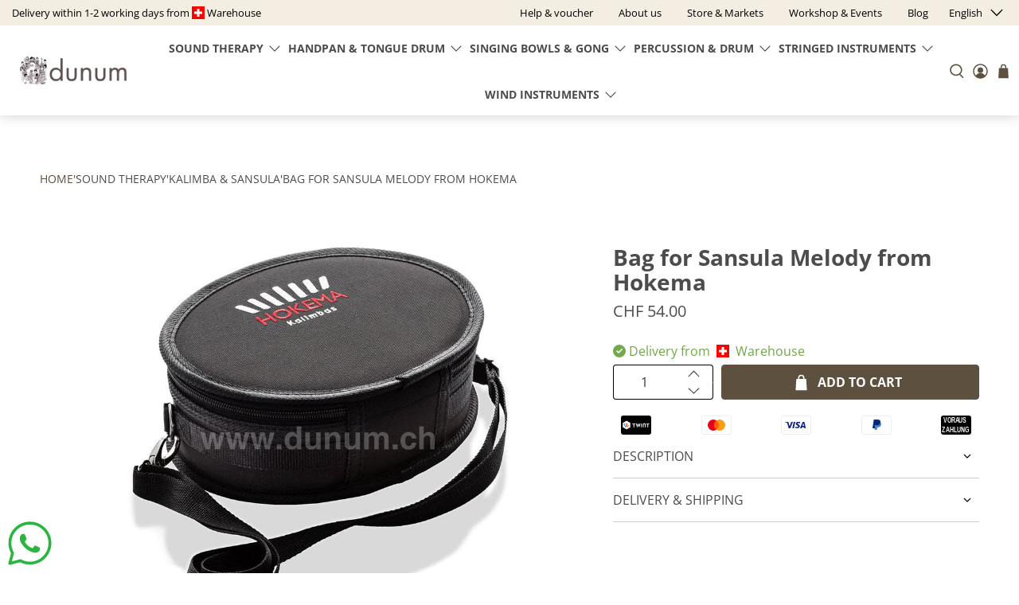

--- FILE ---
content_type: text/javascript
request_url: https://www.dunum.ch/cdn/shop/t/2/assets/z__jsHeader.js?v=180841247511582774511710334572
body_size: 1162
content:
(()=>{var __webpack_exports__={};window.PXUTheme.jsHeader={init:function($section){window.PXUTheme.jsHeader=$.extend(this,window.PXUTheme.getSectionData($section)),this.$el=$("#header"),this.$menuToggle=this.$el.find(".header__menu-toggle");let announcementHeight=$(".announcement-sticky-wrapper").height();this.enable_overlay===!0&&isScreenSizeLarge()&&this.updateOverlayStyle(this.sectionUnderlayIsImage()),this.enable_sticky===!0&&isScreenSizeLarge()&&(this.enableSticky(announcementHeight),$(window).on("resize",()=>{this.enableSticky(announcementHeight)})),this.header_layout=="centered"||this.header_layout=="search_focus"?this.$menuToggle.on("click",()=>{this.showStickyMenu()}):this.header_layout=="vertical"&&($section.find(".header-sticky-wrapper").stick_in_parent(),this.addOffScreenDropdownCheck()),$(".mega-menu").length>0&&window.PXUTheme.jsMegaMenu.init($section),isScreenSizeLarge()||(this.unload(),window.PXUTheme.mobileMenu.init()),$(".search-overlay__close").on("click",function(){window.PXUTheme.jsHeader.hideSearch()}),$(document).on("click","[data-show-search-trigger]",function(){window.PXUTheme.jsHeader.showSearch()}),(isScreenSizeLarge()||!/Android|webOS|iPhone|iPad|iPod|BlackBerry|IEMobile|Opera Mini/i.test(navigator.userAgent))&&$(".dropdown-click--true .header__link:not(.primary-brand, .primary-logo)").on("click touchstart",function(e){var $this=$(this);window.PXUTheme.jsHeader.toggleMenuClick(e,$this)}),this.dropdown_click===!1&&$(".navbar-item").on("mouseleave",function(){window.PXUTheme.jsHeader.collapseSubmenu($(this))}),$(document).on("keydown","[data-show-search-trigger]",function(e){e.which===13&&window.PXUTheme.jsHeader.showSearch()}),window.PXUTheme.theme_settings.search_layout=="overlay"&&document.body.addEventListener("click",e=>{e.target===document.querySelector("[data-site-overlay]")&&window.PXUTheme.jsHeader.hideSearch()})},toggleMenuClick:function(e,$this){var $parentWrap=$this.parents(".has-dropdown, .has-mega-menu");!$parentWrap.hasClass("is-opened")&&$parentWrap.length>0?(e.preventDefault(),$(".has-dropdown, .has-mega-menu").removeClass("is-opened"),$(".mega-menu__section").removeClass("is-active"),$parentWrap.addClass("is-opened"),$parentWrap.data("clicked","true")):($(".has-dropdown, .has-mega-menu").removeClass("is-opened"),$(".mega-menu__section").removeClass("is-active")),$(window).on("click",function(e2){$(e2.target).closest(".header__link, .navbar-dropdown").length===0&&($(".has-dropdown, .has-mega-menu").removeClass("is-opened"),$(".mega-menu__section").removeClass("is-active"),window.PXUTheme.jsHeader.collapseSubmenu($(".navbar-item")))})},collapseSubmenu:function(el){$(el).find(".has-submenu input").prop("checked",!1)},showStickyMenu:function(){this.$menuToggle.toggleClass("is-active"),this.$el.find(".sticky-menu-wrapper").toggleClass("is-visible")},hideStickyMenu:function(){this.$menuToggle.removeClass("is-active"),this.$el.find(".sticky-menu-wrapper").removeClass("is-visible")},disableSticky:function(){let $stickyEl=$("#header");$stickyEl.unstick(),$stickyEl.removeClass("sticky--enabled"),setTimeout(function(){$stickyEl.css("height","auto")},250)},enableSticky:function(offset){let $stickyEl=this.$el;$stickyEl.addClass("sticky--enabled"),$stickyEl.sticky({wrapperClassName:"header-sticky-wrapper",zIndex:70,topSpacing:offset||0}).on("sticky-start",()=>{let headerHeight,announcementHeight;window.PXUTheme.theme_settings.header_layout=="centered"&&$(".top-bar [data-ajax-cart-trigger] [data-ajax-cart-mini_cart]").css("display","none"),window.PXUTheme.jsHeader.enable_sticky==!0&&window.PXUTheme.theme_settings.header_layout!="vertical"&&(headerHeight=window.PXUTheme.jsHeader.getHeaderHeight()),typeof window.PXUTheme.jsAnnouncementBar<"u"&&window.PXUTheme.jsAnnouncementBar.enable_sticky==!0&&window.PXUTheme.theme_settings.header_layout!="vertical"?announcementHeight=window.PXUTheme.jsAnnouncementBar.getAnnouncementHeight():announcementHeight=0;let totalHeight=headerHeight+announcementHeight;$stickyEl.parent().parent().find(".search-overlay").addClass("sticky-search").css("top",totalHeight+"px"),this.enable_overlay===!0&&this.sectionUnderlayIsImage()===!0?($stickyEl.parent().addClass("has-overlaid-header"),this.disableOverlayStyle()):this.enable_overlay===!0&&this.disableOverlayStyle()}).on("sticky-end",()=>{$stickyEl.parent().parent().find(".search-overlay").removeClass("sticky-search").css("top","100%"),setTimeout(()=>{$stickyEl.sticky("update")},250),window.PXUTheme.theme_settings.header_layout=="centered"&&$(".top-bar [data-ajax-cart-trigger] [data-ajax-cart-mini_cart]").css("display","block"),this.$el.find(".sticky-menu-wrapper").removeClass("is-visible"),this.$menuToggle.removeClass("is-active"),this.enable_overlay===!0&&this.sectionUnderlayIsImage()===!0&&this.updateOverlayStyle(this.sectionUnderlayIsImage())})},disableOverlayStyle:function(){$("[data-enable_overlay]").attr("data-enable_overlay",!1)},enableOverlayStyle:function(){$("[data-enable_overlay]").attr("data-enable_overlay",!0)},updateOverlayStyle:function(overlayBoolean){$("[data-enable_overlay]").attr("data-enable_overlay",overlayBoolean)},sectionUnderlayIsImage:function(){let $firstSection=$("[data-check-for-order=true]").find("[id^=shopify-section]").first();return!!($firstSection.hasClass("overlaid-header-option")&&$.trim($firstSection.html()).length>0)},showSearch:function(){$("[data-show-search-trigger]").addClass("is-active"),window.PXUTheme.theme_settings.search_layout=="overlay"?($('[data-search-type="overlay"]').addClass("is-opened"),$('.search-form .search__fields input[type="text"]')[0].focus(),window.PXUTheme.predictiveSearch.lockBodyScroll()):$.fancybox.open($(".js-search-popup"),{baseClass:"search__lightbox",hash:!1,infobar:!1,toolbar:!1,loop:!0,smallBtn:!0,mobile:{preventCaptionOverlap:!1,toolbar:!1},touch:!1,beforeClose:function(){$("[data-show-search-trigger]").removeClass("is-active")},afterShow:function(){const searchInputEl=$('.search-form .search__fields input[type="text"]')[0],searchTermLength=searchInputEl.value.length;searchInputEl.setSelectionRange(searchTermLength,searchTermLength)}})},hideSearch:function(){$("[data-show-search-trigger]").removeClass("is-active"),window.PXUTheme.theme_settings.search_layout=="overlay"||window.PXUTheme.theme_settings.header_layout=="search_focus"||window.PXUTheme.theme_settings.header_layout=="vertical"?($("[data-autocomplete-true] .search__results-wrapper").hide(),$('[data-search-type="overlay"]').removeClass("is-opened"),window.PXUTheme.predictiveSearch.unlockBodyScroll()):$.fancybox.close($('[data-search-type="'+window.PXUTheme.theme_settings.search_layout+'"]'))},addOffScreenDropdownCheck:function(){$(".navbar-item.has-dropdown--vertical").hover(function(){const dropdown=$(this),menu=dropdown.find(".navbar-dropdown");menu.removeClass("navbar-dropdown--fix-offscreen"),menu.is(":off-screen")&&menu.addClass("navbar-dropdown--fix-offscreen")})},getHeaderHeight:function(){return $(".header-section").outerHeight()||0},unload:function($section){$(".has-overlaid-header").removeClass("has-overlaid-header"),$("[data-show-search-trigger]").off(),$(".navbar-item").off(),$("#header").off(),$(".dropdown-click--true .header__link").off(),this.$menuToggle.off(),this.disableSticky(),this.disableOverlayStyle()}}})();
//# sourceMappingURL=/cdn/shop/t/2/assets/z__jsHeader.js.map?v=180841247511582774511710334572


--- FILE ---
content_type: text/javascript; charset=utf-8
request_url: https://www.dunum.ch/en/products/kopie-von-tasche-fur-sansula-von-hokema.js
body_size: 825
content:
{"id":7464432664676,"title":"Bag for Sansula Melody from Hokema","handle":"kopie-von-tasche-fur-sansula-von-hokema","description":"\u003cp\u003e The bag is made to fit the 11-tone Sansula models. It is reinforced with fiberglass and padded all around the inside. An adjustable shoulder strap is also included. The practical bag offers perfect protection during transportation and storage.\u003c\/p\u003e","published_at":"2024-03-13T11:16:12-04:00","created_at":"2024-03-13T11:16:14-04:00","vendor":"Lieferzeit: 1 - 2 Tage","type":"","tags":["klangtherapie","Sansula \u0026 Kalimba","Zubehör Klangtherapie"],"price":5400,"price_min":5400,"price_max":5400,"available":true,"price_varies":false,"compare_at_price":null,"compare_at_price_min":0,"compare_at_price_max":0,"compare_at_price_varies":false,"variants":[{"id":43094388441188,"title":"Default Title","option1":"Default Title","option2":null,"option3":null,"sku":"TaSaMel","requires_shipping":true,"taxable":true,"featured_image":null,"available":true,"name":"Bag for Sansula Melody from Hokema","public_title":null,"options":["Default Title"],"price":5400,"weight":300,"compare_at_price":null,"inventory_management":"shopify","barcode":"","requires_selling_plan":false,"selling_plan_allocations":[]}],"images":["\/\/cdn.shopify.com\/s\/files\/1\/0633\/9798\/6404\/files\/tasche-fuer-sansula-melody-von-hokema-891.jpg?v=1766330287"],"featured_image":"\/\/cdn.shopify.com\/s\/files\/1\/0633\/9798\/6404\/files\/tasche-fuer-sansula-melody-von-hokema-891.jpg?v=1766330287","options":[{"name":"Title","position":1,"values":["Default Title"]}],"url":"\/en\/products\/kopie-von-tasche-fur-sansula-von-hokema","media":[{"alt":"Tasche für Sansula Melody von Hokema | Melodisch \u0026 Harmonisch | Sansula \u0026 Kalimba | Dunum.ch","id":66375059374466,"position":1,"preview_image":{"aspect_ratio":1.007,"height":993,"width":1000,"src":"https:\/\/cdn.shopify.com\/s\/files\/1\/0633\/9798\/6404\/files\/tasche-fuer-sansula-melody-von-hokema-891.jpg?v=1766330287"},"aspect_ratio":1.007,"height":993,"media_type":"image","src":"https:\/\/cdn.shopify.com\/s\/files\/1\/0633\/9798\/6404\/files\/tasche-fuer-sansula-melody-von-hokema-891.jpg?v=1766330287","width":1000}],"requires_selling_plan":false,"selling_plan_groups":[]}